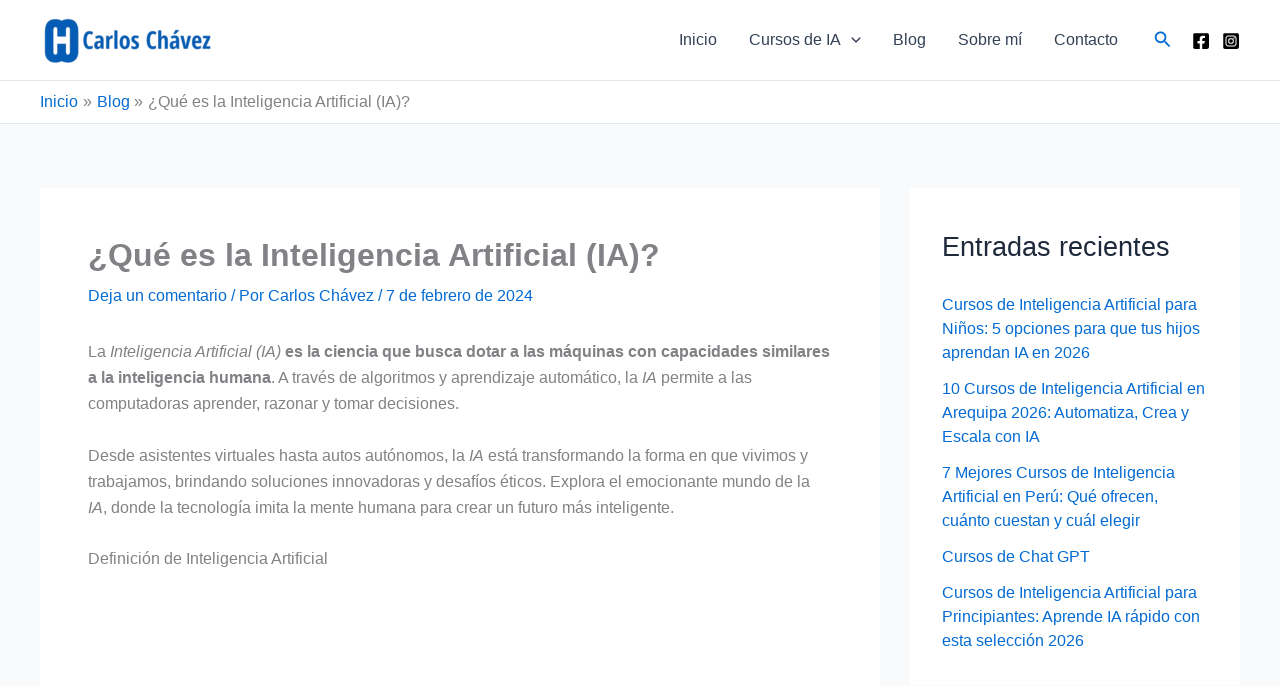

--- FILE ---
content_type: text/html; charset=utf-8
request_url: https://www.google.com/recaptcha/api2/aframe
body_size: 268
content:
<!DOCTYPE HTML><html><head><meta http-equiv="content-type" content="text/html; charset=UTF-8"></head><body><script nonce="OaK74Vf52_Q4vdSk_yHEEg">/** Anti-fraud and anti-abuse applications only. See google.com/recaptcha */ try{var clients={'sodar':'https://pagead2.googlesyndication.com/pagead/sodar?'};window.addEventListener("message",function(a){try{if(a.source===window.parent){var b=JSON.parse(a.data);var c=clients[b['id']];if(c){var d=document.createElement('img');d.src=c+b['params']+'&rc='+(localStorage.getItem("rc::a")?sessionStorage.getItem("rc::b"):"");window.document.body.appendChild(d);sessionStorage.setItem("rc::e",parseInt(sessionStorage.getItem("rc::e")||0)+1);localStorage.setItem("rc::h",'1768609317434');}}}catch(b){}});window.parent.postMessage("_grecaptcha_ready", "*");}catch(b){}</script></body></html>

--- FILE ---
content_type: application/javascript; charset=utf-8
request_url: https://fundingchoicesmessages.google.com/f/AGSKWxUGSCXKaI4mR_agk5rporJA3rAxJ2NkwDh9KT6fqoG7oXoRDeeLb4KJMwmFYfiRYamXJvn6p1TQpjoT-AERYOKKcV8lj9y-2vfR3AhvOCrpwub4s3FMtvEz9SbFf5Lj83a5noYrRGE3mON43g_6s_c8e9uRcKdwG3eGPoIN9Qg-1XNFTgcVbdhz77kl/_/adometry?/adv/topbanner._480x60-_pcads_?adtype=
body_size: -1289
content:
window['553bf2b5-6afc-46a5-81a8-7107b4bdd24f'] = true;